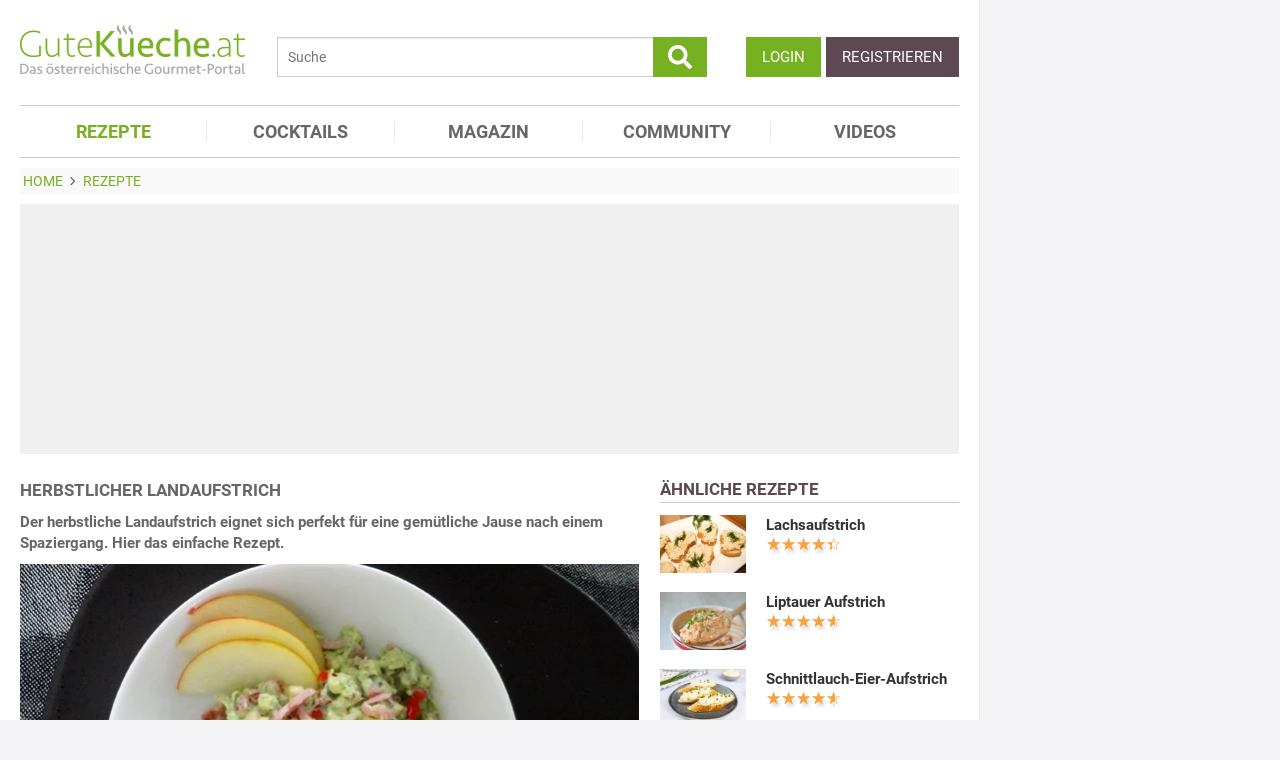

--- FILE ---
content_type: text/html; charset=utf-8
request_url: https://www.gutekueche.at/herbstlicher-landaufstrich-rezept-15480
body_size: 12057
content:
<!DOCTYPE html>
<html lang="de">
<head>
            <meta charset="utf-8" />
<meta name="viewport" content="width=device-width, initial-scale=1" />
<meta http-equiv="X-UA-Compatible" content="IE=edge,chrome=1" />
<meta name="language" content="de"/>

<title>Herbstlicher Landaufstrich-Rezept</title>
<meta property="og:site_name" content="Gutekueche.at" />
<meta property="og:locale" content="de_AT" />
<meta property="og:locale:alternate" content="de_DE" />
<meta property="og:locale:alternate" content="de_CH" />
<meta property="og:type" content="article" />
<meta property="article:author" content="GuteKueche Medien GmbH" />
<meta name="description" content="Der herbstliche Landaufstrich eignet sich perfekt für eine gemütliche Jause nach einem Spaziergang. Hier das einfache Rezept." />
<meta name="author" content="GuteKueche Medien GmbH" />
<meta name="copyright" content="GuteKueche Medien GmbH" />
<meta property="og:description" content="Der herbstliche Landaufstrich eignet sich perfekt für eine gemütliche Jause nach einem Spaziergang. Hier das einfache Rezept." />
<meta property="og:title" content="Herbstlicher Landaufstrich-Rezept" />
<meta property="og:image" content="https://www.gutekueche.at/storage/media/recipe/22202/conv/herbstlicher-landaufstrich-default.jpg" />
<meta property="og:image:alt" content="Herbstlicher Landaufstrich" />
<meta property="og:image:type" content="image/jpeg" />
<meta property="og:url" content="https://www.gutekueche.at/herbstlicher-landaufstrich-rezept-15480" />
<meta property="article:modified_time" content="2024-10-19T04:42:14.000000Z" />
<meta property="article:published_time" content="2014-10-31T17:24:24.000000Z" />
<link rel="canonical" href="https://www.gutekueche.at/herbstlicher-landaufstrich-rezept-15480" />

<link rel="shortcut icon" href="https://www.gutekueche.at/assets/img/favicon/favicon.ico" type="image/x-icon" />
<link rel="apple-touch-icon" href="https://www.gutekueche.at/assets/img/favicon/favicon-32x32.png">
<link rel="apple-touch-icon" href="https://www.gutekueche.at/assets/img/favicon/150x150.png" sizes="150x150">
<link rel="apple-touch-icon" href="https://www.gutekueche.at/assets/img/favicon/192x192.png" sizes="192x192">

<script type="application/ld+json">[{"@context":"http:\/\/schema.org","@type":"BreadcrumbList","itemListElement":[{"@type":"ListItem","position":1,"item":{"@id":"https:\/\/www.gutekueche.at","name":"Home"}},{"@type":"ListItem","position":2,"item":{"@id":"https:\/\/www.gutekueche.at\/rezepte","name":"Rezepte"}},{"@type":"ListItem","position":3,"item":{"@id":"https:\/\/www.gutekueche.at\/herbstlicher-landaufstrich-rezept-15480","name":"Herbstlicher Landaufstrich"}}]},{"@context":"http:\/\/schema.org","@type":"Recipe","name":"Herbstlicher Landaufstrich","url":"https:\/\/www.gutekueche.at\/herbstlicher-landaufstrich-rezept-15480","mainEntityOfPage":"https:\/\/www.gutekueche.at\/herbstlicher-landaufstrich-rezept-15480","description":"Der herbstliche Landaufstrich eignet sich perfekt für eine gemütliche Jause nach einem Spaziergang. Hier das einfache Rezept.","image":["https:\/\/www.gutekueche.at\/storage\/media\/recipe\/22202\/conv\/herbstlicher-landaufstrich-default.jpg"],"author":{"@type":"Organization","name":"Gutekueche.at"},"publisher":{"@type":"Organization","name":"Gutekueche.at","logo":[{"@type":"ImageObject","url":"https:\/\/www.gutekueche.atassets\/img\/logos\/600x60_logo.png","width":"600","height":"60"},{"@type":"ImageObject","url":"https:\/\/www.gutekueche.atassets\/img\/logos\/600x600_logo.png","width":"600","height":"600"}]},"aggregateRating":{"@type":"AggregateRating","ratingValue":4.05,"reviewCount":43,"worstRating":1,"bestRating":5},"datePublished":"2014-10-31","keywords":"Herbstlicher Landaufstrich, Aufstrich Rezepte","prepTime":"PT10M","totalTime":"PT10M","recipeYield":4,"recipeCategory":"Aufstrich Rezepte","recipeIngredient":["1 Stk Apfel","3 EL Joghurt","1 EL Kren (gerieben)","50 g Paprika","1 Prise Pfeffer","1 Prise Salz","80 g Schinken","250 g Topfen"],"recipeCuisine":"Österreichische Rezepte","recipeInstructions":["1. Vorab den Paprika und Apfel waschen, entkernen und klein schneiden. Beides anschließend in einer Schüssel mit dem Topfen und Joghurt vermengen. Den Schinken in feine Streifen schneiden und ebenso unterheben. Den Aufstrich noch mit Salz, Pfeffer und Kren pikant würzen."],"nutrition":{"@type":"NutritionInformation","calories":92}}]</script>

<link rel="stylesheet" href="https://www.gutekueche.at/mix/css/app/app.css?id=544d8447d9c937ce963a235395fba2c9">

<script>
        window.APP = {
        onAppReady: function(cb) {document.addEventListener("appReady", cb)},
        onUserSession: function(cb) {document.addEventListener("userSession", cb)},
        docW: window.innerWidth || document.documentElement.clientWidth || document.body.clientWidth,
        isMobile: this.docW < 1024,
        pageViewActions: [],
        isProdEnv: true
    };
    APP.isMobile = APP.docW < 1024;
</script>


        <script>
    const AppAd = {
        consentArray: [],
        init: function(accountId, baseUrl, baseEndpoint) {
                        this.accountId = accountId;
            this.baseUrl = baseUrl;
            this.baseEndpoint = baseEndpoint;
        },
        addConsens: function(id, cb) {
            this.consentArray.push({id: id, cb: cb})
        },
        run: function(consents, vendorConsents) {
                        for(let i in this.consentArray) {
                let item = this.consentArray[i],
                    id = item.id;
                if((!isNaN(id) && consents[id]) || (isNaN(id) && vendorConsents.grants[id] && vendorConsents.grants[id].vendorGrant)) {
                                        item.cb();
                }
            }
        },
        addLink: function(href, id, cb, attr) {
            attr = attr || {};
            attr.href = href;
            this.addEl("link", id, cb, attr, href)
        },
        addScript: function(src, id, cb, attr) {
            attr = attr || {};
            attr.src = src;
            attr.async = 1;
            this.addEl("script", id, cb, attr, src)
        },
        addEl(type, id, cb, attr, url) {
            if(!id) {
                id = 'app_ad_' + type + '_'+ url.replace(/\W/g, '_');
            }

            if (!document.getElementById(id)) {
                let e = document.createElement(type);
                attr.id = id;

                for(let i in attr) {
                    e[i] = attr[i];
                }
                cb && e.addEventListener('load', cb);
                document.head.appendChild(e);
            }
        }
    }
</script>

<script>
        
        AppAd.channel = "rezepte";

        
        window.googletag = window.googletag || {cmd: []};

        
        var sas = sas || {};
        sas.cmd = sas.cmd || [];
        sas.cmd.push( function () {
            sas.setup({
                networkid : 1003 ,
                domain : "https://styria.smartadserver.com" , 
                async : true ,
                renderMode : 2
            });
        });
        AppAd.copeTarget = "type=rezept;id=15480;recipeTypes=Aufstrich,Billig &amp; Preiswert,Brunch,Einfach,Gesund,Herbst,kalte Speisen,Österreich,schnell,leichte Rezepte,Anfänger Rezepte,Topfen;recipeIngredient=Topfen,Joghurt,Schinken,Paprika,Kren,Apfel,Pfeffer,Salz;";

        
        AppAd.stroerSlots = APP.isMobile ? ["topmobile","topmobile2","topmobile3"] : ["sky","banner","rectangle","pubperform","posterad","rectangle3","rectangle2"];

        
        AppAd.init(375, "https://cp.gutekueche.at", "https://cdn.privacy-mgmt.com");
    </script>

    <script>"use strict";function _typeof(t){return(_typeof="function"==typeof Symbol&&"symbol"==typeof Symbol.iterator?function(t){return typeof t}:function(t){return t&&"function"==typeof Symbol&&t.constructor===Symbol&&t!==Symbol.prototype?"symbol":typeof t})(t)}!function(){var t=function(){var t,e,o=[],n=window,r=n;for(;r;){try{if(r.frames.__tcfapiLocator){t=r;break}}catch(t){}if(r===n.top)break;r=r.parent}t||(!function t(){var e=n.document,o=!!n.frames.__tcfapiLocator;if(!o)if(e.body){var r=e.createElement("iframe");r.style.cssText="display:none",r.name="__tcfapiLocator",e.body.appendChild(r)}else setTimeout(t,5);return!o}(),n.__tcfapi=function(){for(var t=arguments.length,n=new Array(t),r=0;r<t;r++)n[r]=arguments[r];if(!n.length)return o;"setGdprApplies"===n[0]?n.length>3&&2===parseInt(n[1],10)&&"boolean"==typeof n[3]&&(e=n[3],"function"==typeof n[2]&&n[2]("set",!0)):"ping"===n[0]?"function"==typeof n[2]&&n[2]({gdprApplies:e,cmpLoaded:!1,cmpStatus:"stub"}):o.push(n)},n.addEventListener("message",(function(t){var e="string"==typeof t.data,o={};if(e)try{o=JSON.parse(t.data)}catch(t){}else o=t.data;var n="object"===_typeof(o)&&null!==o?o.__tcfapiCall:null;n&&window.__tcfapi(n.command,n.version,(function(o,r){var a={__tcfapiReturn:{returnValue:o,success:r,callId:n.callId}};t&&t.source&&t.source.postMessage&&t.source.postMessage(e?JSON.stringify(a):a,"*")}),n.parameter)}),!1))};"undefined"!=typeof module?module.exports=t:t()}();</script>
    <script data-description="sourcepoint configuration">
        window._sp_queue = [];
        window._sp_ = {
            config: {
                accountId: AppAd.accountId,
                baseEndpoint: AppAd.baseEndpoint,
                isSPA: true,
                gdpr: { },
                targetingParams: {
                    acps: 'false'
                }
            }
        }
    </script>

    <script src="https://cdn.privacy-mgmt.com/unified/wrapperMessagingWithoutDetection.js"></script>

    <script data-description="contentpass integration">
        const sourcePointInit = function () {
            var cpBaseUrl = AppAd.baseUrl,
                cpController = cpBaseUrl + "/now.js",
                cpPropertyId = "8e28fd46";

            !(function (C, o, n, t, P, a, s) {
                C["CPObject"] = n;
                C[n] ||
                (C[n] = function () {
                    (C[n].q = C[n].q || []).push(arguments);
                });
                C[n].l = +new Date();
                a = o.createElement(t);
                s = o.getElementsByTagName(t)[0];
                a.src = P;
                s.parentNode.insertBefore(a, s);
            })(window, document, "cp", "script", cpController);

            
            cp("create", cpPropertyId, {
                baseUrl: cpBaseUrl,
            });

            
            cp("render");
        };
        AppAd.addScript("/geoip/ad-config.js", null, sourcePointInit);

        __tcfapi('addEventListener', 2, function (tcData, success) {
            if (!tcData || !success) {
                return;
            }
            
            if (tcData.eventStatus !== 'useractioncomplete' && tcData.eventStatus !== 'tcloaded') {
                return;
            }
            
            if (!tcData.vendor || !tcData.vendor.consents) {
                return;
            }

            
            window.__tcfapi('getCustomVendorConsents', 2, function(vendorConsents) {
                AppAd.run(tcData.vendor.consents, vendorConsents);
            });

            if (tcData.listenerId) {
                __tcfapi('removeEventListener', 2, function () {}, tcData.listenerId);
            }
        });
    </script>

</head>
<body id="route-recipe-detail">
    
    
    <div class="container">
        <div class="n-print" id="gkf-adslot-skyscraper">
                                <div class="gkf-adtype-cope22375  ">
                                    <div id='ad_cope22375'>
            <div id="sas_22375"></div>
        <script>
             if(APP.docW >= 1281) {             sas.cmd.push(function() {
                console.log("AppAd: Start rendering ad cope22375")
                sas.render("22375");
            });
                 }         </script>
    </div>




                            </div>
                                <div class="gkf-adtype-sky  ">
                                    <div id='ad_sky'>
            <div id="stroeer_sky" class="stroeer"></div>
    </div>




                            </div>
            </div>

    </div>

    <div id="container" class="container" data-section="" data-trackview="RZT,15480">
                                    <header id="header">
                    <div id="header1">
        <a id="mobile_menu_main"><i class="icon-menu"></i></a>
    <a id="mobile_menu_user"><i class="icon-users"></i></a>
    <a id="mobile_menu_close" class="hidden"><i class="icon-cancel-circle"></i></a>

    <div id="logo">
        <a href="/"></a>
    </div>

    <form id="search" action="/suche" method="get">
        <button type="submit">
            <svg fill="currentColor" xmlns="http://www.w3.org/2000/svg" viewBox="0 0 512 512"><!-- Font Awesome Free 5.15.4 by @fontawesome - https://fontawesome.com License - https://fontawesome.com/license/free (Icons: CC BY 4.0, Fonts: SIL OFL 1.1, Code: MIT License) --><path d="M505 442.7L405.3 343c-4.5-4.5-10.6-7-17-7H372c27.6-35.3 44-79.7 44-128C416 93.1 322.9 0 208 0S0 93.1 0 208s93.1 208 208 208c48.3 0 92.7-16.4 128-44v16.3c0 6.4 2.5 12.5 7 17l99.7 99.7c9.4 9.4 24.6 9.4 33.9 0l28.3-28.3c9.4-9.4 9.4-24.6.1-34zM208 336c-70.7 0-128-57.2-128-128 0-70.7 57.2-128 128-128 70.7 0 128 57.2 128 128 0 70.7-57.2 128-128 128z"/></svg>
        </button>
        <input type="search" name="s" placeholder="Suche" maxlength="75" />
    </form>

    <div id="desktop-usermenu-cont">&nbsp;</div>
</div>

<div id="navi_con">
    <nav class="hidden-s">
        <ul>
                                    
                            <li  class="active-f">
                    <a href="/rezepte"><i class="icon-recipes"></i> REZEPTE</a>

                                            <ul class="subnav">
                                                            <li >
                                    <a href="/rezepte">Rezeptsuche</a>
                                </li>
                                                            <li >
                                    <a href="/rezeptkategorien">Rezeptkategorien</a>
                                </li>
                                                            <li >
                                    <a href="/wochenrezepte">Wochenrezepte</a>
                                </li>
                                                            <li >
                                    <a href="/rezepte-charts">Rezepte Charts</a>
                                </li>
                                                            <li >
                                    <a href="/kochwissen">Kochwissen</a>
                                </li>
                                                            <li >
                                    <a href="/user/rezept/eintragen/rezept">Rezept eintragen</a>
                                </li>
                                                            <li >
                                    <a href="/kochschule">Kochschule</a>
                                </li>
                                                            <li >
                                    <a href="/besterezepte">TOP Rezepte</a>
                                </li>
                                                            <li >
                                    <a href="/rezept-des-tages">Rezept des Tages</a>
                                </li>
                                                            <li >
                                    <a href="/dampfgaren">Dampfgaren</a>
                                </li>
                                                            <li >
                                    <a href="/resteverwertung">Resteverwertung</a>
                                </li>
                                                            <li >
                                    <a href="/videos">Rezepte mit Video</a>
                                </li>
                                                    </ul>
                                    </li>
                            <li >
                    <a href="/cocktails"><i class="icon-glass2"></i> COCKTAILS</a>

                                    </li>
                            <li >
                    <a href="/magazin"><i class="icon-book"></i> MAGAZIN</a>

                                    </li>
                            <li >
                    <a href="/community"><i class="icon-edit"></i> COMMUNITY</a>

                                    </li>
                            <li >
                    <a href="/videos"><i class="icon-video"></i> VIDEOS</a>

                                    </li>
                    </ul>
    </nav>
    <div id="navi_overlay_d" class="navi_overlay"></div>
    <div id="navi_overlay_m" class="navi_overlay"></div>
</div>


                </header>
            
                            <div id="middle">
                                                <div id="breadcrumb">
                                    <span>
                                        <a href="/"><span>Home</span></a>
                </span>
                                                <span>
                    <i class="icon-arrow-r"></i>                    <a href="/rezepte"><span>Rezepte</span></a>
                </span>
                                            </div>
                    
                    <div class="n-print" id="gkf-adslot-header">
                                <div class="gkf-adtype-cope22374  ">
                                    <div id='ad_cope22374'>
            <div id="sas_22374"></div>
        <script>
             if(APP.docW >= 1024) {             sas.cmd.push(function() {
                console.log("AppAd: Start rendering ad cope22374")
                sas.render("22374");
            });
                 }         </script>
    </div>




                            </div>
                                <div class="gkf-adtype-cope23170  ">
                                    <div id='ad_cope23170'>
            <div id="sas_23170"></div>
        <script>
             if(APP.docW >= 1024) {             sas.cmd.push(function() {
                console.log("AppAd: Start rendering ad cope23170")
                sas.render("23170");
            });
                 }         </script>
    </div>




                            </div>
                                <div class="gkf-adtype-cope23366  ">
                                    <div id='ad_cope23366'>
            <div id="sas_23366"></div>
        <script>
             if(APP.docW <= 1023) {             sas.cmd.push(function() {
                console.log("AppAd: Start rendering ad cope23366")
                sas.render("23366");
            });
                 }         </script>
    </div>




                            </div>
                                <div class="gkf-adtype-topmobile  ">
                                    <div id='ad_topmobile'>
            <div id="stroeer_topmobile" class="stroeer"></div>
    </div>




                            </div>
                                <div class="gkf-adtype-banner  ">
                                    <div id='ad_banner'>
            <div id="stroeer_banner" class="stroeer"></div>
    </div>




                            </div>
            </div>


                        <div class="grid">
        <main class="col col-2-3" id="main">
                <article data-article="RZT/15480" id="recipe">
        <h1>Herbstlicher Landaufstrich</h1>
<div class="teaser-detail sec">
    <p>Der herbstliche Landaufstrich eignet sich perfekt für eine gemütliche Jause nach einem Spaziergang. Hier das einfache Rezept.</p>
</div>

        <header>
            
        <picture class="img mbotttom10">
    <source type="image/webp" srcset="https://www.gutekueche.at/storage/media/recipe/22202/resp/herbstlicher-landaufstrich___webp_620_413.webp 620w, https://www.gutekueche.at/storage/media/recipe/22202/resp/herbstlicher-landaufstrich___webp_518_345.webp 518w, https://www.gutekueche.at/storage/media/recipe/22202/resp/herbstlicher-landaufstrich___webp_433_288.webp 433w, https://www.gutekueche.at/storage/media/recipe/22202/resp/herbstlicher-landaufstrich___webp_363_241.webp 363w, https://www.gutekueche.at/storage/media/recipe/22202/resp/herbstlicher-landaufstrich___webp_303_201.webp 303w" />
    <source type="image/jpeg" srcset="https://www.gutekueche.at/storage/media/recipe/22202/resp/herbstlicher-landaufstrich___default_620_413.jpg 620w, https://www.gutekueche.at/storage/media/recipe/22202/resp/herbstlicher-landaufstrich___default_518_345.jpg 518w, https://www.gutekueche.at/storage/media/recipe/22202/resp/herbstlicher-landaufstrich___default_433_288.jpg 433w, https://www.gutekueche.at/storage/media/recipe/22202/resp/herbstlicher-landaufstrich___default_363_241.jpg 363w, https://www.gutekueche.at/storage/media/recipe/22202/resp/herbstlicher-landaufstrich___default_303_201.jpg 303w, https://www.gutekueche.at/storage/media/recipe/22202/resp/herbstlicher-landaufstrich___default_254_169.jpg 254w" />
    <img
        src="https://www.gutekueche.at/storage/media/recipe/22202/conv/herbstlicher-landaufstrich-default.jpg"
        width="620"
        height="413"
        alt="Herbstlicher Landaufstrich"
        loading="lazy"
    />
</picture>
<span class="foto-copyright">Foto lisas</span>

    
<div class="grid recipe-actionbar">
    <div class="col col-half">
        <div class="border-b">
            
<span class="cursor-pointer" data-popup="/plugins/star-rating/modal?id=15480&cd=RZT" id="updateStarRating">
    <div class="starrating tooltip starrating-big" title="4.05 von 5 Punkten">
        <div class="val" style="width: 81%"></div>
    </div>

            <br>
        <small>
            Bewertung: Ø
            <span class="rateit_value">4,1</span>
            (<span class="rateit_count">43</span> Stimmen)
        </small>
    </span>

        </div>
    </div>
    <div class="col col-half recipe-actions">
                <a class="btn tooltip" data-popup="/modules/recipe/recipe-kcal/modal?id=15480&cd=RZT" data-gatrack='["rezept_detail_kalorien_berechnen"]' title="Kalorien berechnen">
            <i class="icon-kcalPortion2"></i>
        </a>

        <a class="btn tooltip" data-popup="/plugins/share-mail/share-mail/modal?id=15480&cd=RZT" title="Rezept per Mail versenden"><i class="icon-mail"></i></a>


                    <a class="btn tooltip pinterest-fix" target="_blank" href="//de.pinterest.com/pin/create/button/?url=https%3A%2F%2Fwww.gutekueche.at%2Fherbstlicher-landaufstrich-rezept-15480&media=https%3A%2F%2Fwww.gutekueche.at%2Fstorage%2Fmedia%2Frecipe%2F22202%2Fherbstlicher-landaufstrich.png&description="><i class="icon-pintarest"></i></a>
                <a class="btn tooltip" data-userpopup="/user/user-bookmark/RZT/modal/add?content_id=15480" data-gatrack='["rezept_detail_kochbuch_hinzufuegen"]' title="Rezept in meinem Kochbuch speichern"><i class="icon-save"></i></a>
        <a class="btn tooltip print-it" title="Rezept drucken"><i class="icon-print"></i></a>
    </div>
</div>

            <div class="n-print" id="gkf-adslot-recipe-above-ingredients">
            </div>


            
<div class="sec recipe-ingredients">
            <h2>
            <i class="icon-box"></i> Zutaten
                            für <span class="portions">4</span>
                <span class="portions-unit" data-portions-singular="Portion" data-portions-plural="Portionen">
    Portionen
</span>
                    </h2>
    
    
    <div class="ingredients-table">
        <table class="striped">
            
                
                <tr>
                    <td class="text-right" data-amount="250">250</td>
                    <th>g</th>
                    <th>
                                                    <a href="/topfen-artikel-1549">Topfen</a>
                                            </th>
                </tr>
            
                
                <tr>
                    <td class="text-right" data-amount="3">3</td>
                    <th>EL</th>
                    <th>
                                                    <a href="/joghurt-artikel-1559">Joghurt</a>
                                            </th>
                </tr>
            
                
                <tr>
                    <td class="text-right" data-amount="80">80</td>
                    <th>g</th>
                    <th>
                                                    Schinken
                                            </th>
                </tr>
            
                
                <tr>
                    <td class="text-right" data-amount="50">50</td>
                    <th>g</th>
                    <th>
                                                    <a href="/paprika-artikel-1197">Paprika</a>
                                            </th>
                </tr>
            
                
                <tr>
                    <td class="text-right" data-amount="1">1</td>
                    <th>EL</th>
                    <th>
                                                    <a href="/kren-meerrettich-artikel-1224">Kren (gerieben)</a>
                                            </th>
                </tr>
            
                
                <tr>
                    <td class="text-right" data-amount="1">1</td>
                    <th>Stk</th>
                    <th>
                                                    <a href="/apfel-artikel-1117">Apfel</a>
                                            </th>
                </tr>
            
                
                <tr>
                    <td class="text-right" data-amount="1">1</td>
                    <th>Prise</th>
                    <th>
                                                    <a href="/pfeffer-artikel-1236">Pfeffer</a>
                                            </th>
                </tr>
            
                
                <tr>
                    <td class="text-right" data-amount="1">1</td>
                    <th>Prise</th>
                    <th>
                                                    <a href="/salz-artikel-1241">Salz</a>
                                            </th>
                </tr>
                    </table>
    </div>

        <div class="sec">
        
        <div class="text-center">
            <form class="grid">
                <div class="col col-s-2-2 col-1-3">
                        <span class="portions-group w100p">
                            <input type="number" id="portions" data-portions="4" value="4">
                            <button type="submit" class="btn btn-primary mtop-m1">
                                <span class="portions-unit" data-portions-singular="Portion" data-portions-plural="Portionen">
    Portionen
</span>
                            </button>
                        </span>
                </div>
                <div class="col col-s-2-2 col-1-3">
                                <a class="btn btn-primary tooltip add_einkaufsliste w100p"
               data-einkaufsliste="15480"
               title="Zutaten zu einer Einkaufsliste hinzufügen">
                Einkaufsliste <i class="icon-list right mleft10"></i>
            </a>
        
                </div>
                                    <div class="col col-s-2-2 col-1-3">
                        <a class="btn btn-primary w100p" data-popup="/modules/recipe/cooking-view/modal/15480" title="Kochansicht starten" data-gatrack='["rezept_detail_kochansicht_starten"]' >
                            Kochansicht <i class="icon-recipes right mleft10"></i>
                        </a>
                    </div>
                
                                    <div class="col col-s-2-2 hidden-desktop">
                        <a class="btn btn-primary w100p" href="https://einkaufsliste.hoermann-medien.at/recipe/15480" target="_blank" title="Kochansicht starten" data-gatrack='["rezept_detail_kochansicht_starten"]' >
                            Meine Einkaufslisten APP

                            <span class="right mleft0" style="margin-bottom: -5px;">
                                <svg xmlns="http://www.w3.org/2000/svg" fill="none" viewBox="0 0 24 24" stroke-width="1.5" stroke="currentColor" style="width: 1.25em;">
                                    <path stroke-linecap="round" stroke-linejoin="round" d="M2.25 3h1.386c.51 0 .955.343 1.087.835l.383 1.437M7.5 14.25a3 3 0 0 0-3 3h15.75m-12.75-3h11.218c1.121-2.3 2.1-4.684 2.924-7.138a60.114 60.114 0 0 0-16.536-1.84M7.5 14.25 5.106 5.272M6 20.25a.75.75 0 1 1-1.5 0 .75.75 0 0 1 1.5 0Zm12.75 0a.75.75 0 1 1-1.5 0 .75.75 0 0 1 1.5 0Z" />
                                </svg>
                            </span>
                        </a>
                    </div>
                            </form>
        </div>
    </div>
</div>
            <div class="n-print sec">
    <h2><i class="icon-list"></i> Kategorien</h2>

    <div class="recipe-categories">
        <a href="/aufstrich-rezepte" class="btn btn-outline">Aufstrich Rezepte</a>

                                                        <a href="/billige-rezepte" class="btn btn-outline">Billige & Preiswerte Rezepte</a>
                                                                <a href="/brunch-rezepte" class="btn btn-outline">Brunch Rezepte</a>
                                                                <a href="/einfache-rezepte" class="btn btn-outline">Einfache Rezepte</a>
                                                                <a href="/gesunde-rezepte" class="btn btn-outline">Gesunde Rezepte</a>
                <span class="all_cats hidden-s">                                                <a href="/herbst-rezepte" class="btn btn-outline">Herbst Rezepte</a>
                                                                <a href="/kalte-rezepte" class="btn btn-outline">Kalte Speisen</a>
                                                                <a href="/oesterreichische-rezepte" class="btn btn-outline">Österreichische Rezepte</a>
                                                                <a href="/schnelle-rezepte" class="btn btn-outline">Schnelle Rezepte</a>
                                                                <a href="/leichte-rezepte" class="btn btn-outline">Leichte Rezepte</a>
                                                                <a href="/anfaenger-rezepte" class="btn btn-outline">Anfänger Rezepte</a>
                                                                <a href="/topfen-rezepte" class="btn btn-outline">Topfen Rezepte</a>
                                    
                    </span>
            <span class="hidden visible-mobile">
                <br>
                <a class="n-print all_cats" data-toggle=".all_cats">mehr Kategorien</a>
            </span>
            </div>
</div>
                            <h2 class="sec"><i class="icon-clock"></i> Zeit</h2>
    <p class="recipe-times">
        <span>10 min. Gesamtzeit</span>
        <span>10 min. Zubereitungszeit</span>
            </p>
        </header>

        <div class="n-print" id="gkf-adslot-recipe-content-top">
                                <div class="gkf-adtype-cope23167  ">
                                    <div id='ad_cope23167'>
            <div id="sas_23167"></div>
        <script>
             if(APP.docW >= 1024) {             sas.cmd.push(function() {
                console.log("AppAd: Start rendering ad cope23167")
                sas.render("23167");
            });
                 }         </script>
    </div>




                            </div>
                                <div class="gkf-adtype-cope23362  ">
                                    <div id='ad_cope23362'>
            <div id="sas_23362"></div>
        <script>
             if(APP.docW <= 1023) {             sas.cmd.push(function() {
                console.log("AppAd: Start rendering ad cope23362")
                sas.render("23362");
            });
                 }         </script>
    </div>




                            </div>
                                <div class="gkf-adtype-posterad  ">
                                    <div id='ad_posterad'>
            <div id="stroeer_posterad" class="stroeer"></div>
    </div>




                            </div>
                                <div class="gkf-adtype-topmobile2  ">
                                    <div id='ad_topmobile2'>
            <div id="stroeer_topmobile2" class="stroeer"></div>
    </div>




                            </div>
            </div>


<section class="sec rezept-preperation">
    <h2><i class="icon-food"></i> Zubereitung</h2>
    <ol>
<li>Vorab den Paprika und Apfel waschen, entkernen und klein schneiden. Beides anschließend in einer Schüssel mit dem Topfen und Joghurt vermengen. Den Schinken in feine Streifen schneiden und ebenso unterheben. Den Aufstrich noch mit Salz, Pfeffer und Kren pikant würzen. </li>
</ol>
</section>

    <div class="n-print" id="gkf-adslot-recipe-content-bottom">
                                <div class="gkf-adtype-cope99048  ">
                                    <div id='ad_cope99048'>
            <div id="sas_99048"></div>
        <script>
             if(APP.docW >= 1024) {             sas.cmd.push(function() {
                console.log("AppAd: Start rendering ad cope99048")
                sas.render("99048");
            });
                 }         </script>
    </div>




                            </div>
                                <div class="gkf-adtype-cope23367  ">
                                    <div id='ad_cope23367'>
            <div id="sas_23367"></div>
        <script>
             if(APP.docW <= 1023) {             sas.cmd.push(function() {
                console.log("AppAd: Start rendering ad cope23367")
                sas.render("23367");
            });
                 }         </script>
    </div>




                            </div>
                                <div class="gkf-adtype-rectangle3  ">
                                    <div id='ad_rectangle3'>
            <div id="stroeer_rectangle3" class="stroeer"></div>
    </div>




                            </div>
                                <div class="gkf-adtype-topmobile3  ">
                                    <div id='ad_topmobile3'>
            <div id="stroeer_topmobile3" class="stroeer"></div>
    </div>




                            </div>
            </div>



    <section class="sec">
        <h2><i class="icon-location"></i>Tipps zum Rezept</h2>

        <p>Perfekt zu Bauernbrot!</p>
    </section>

<section class="sec">
    <h2><i class="icon-kcalPortion2"></i> Nährwert pro Portion</h2>

    <div class="text-center">
        <div class="nutri-block">
            <header>kcal</header>
            <div>92</div>
        </div>
        <div class="nutri-block">
            <header>Fett</header>
            <div>0,97 g</div>
        </div>
        <div class="nutri-block">
            <header>Eiweiß</header>
            <div>12,41 g</div>
        </div>
        <div class="nutri-block">
            <header>Kohlenhydrate</header>
            <div>8,02 g</div>
        </div>
    </div>

    <a class="btn btn-outline mtop20 n-print" data-popup="/modules/recipe/recipe-kcal/modal?id=15480&cd=RZT" data-gatrack='["rezept_detail_kalorien_berechnen"]'>Detaillierte Nährwertinfos</a>
</section>

    </article>

                <div class="n-print"><section class="sec">
                                    <h2>ÄHNLICHE REZEPTE</h2>
                    
                        <div class="grid">
                                <div class="col col-1-3 col-s-1-2 col-xs-2-2">
                <div class="linkarea plugin-griditem griditem-teasered-bottom  ">
    <div class="box-img">
        <picture>
    <source type="image/webp" srcset="https://www.gutekueche.at/storage/media/recipe/61446/resp/avocadoaufstrich___webp_640_423.webp 640w, https://www.gutekueche.at/storage/media/recipe/61446/resp/avocadoaufstrich___webp_535_353.webp 535w, https://www.gutekueche.at/storage/media/recipe/61446/resp/avocadoaufstrich___webp_447_295.webp 447w, https://www.gutekueche.at/storage/media/recipe/61446/resp/avocadoaufstrich___webp_374_247.webp 374w" />
    <source type="image/jpeg" srcset="https://www.gutekueche.at/storage/media/recipe/61446/resp/avocadoaufstrich___default_640_423.jpg 640w, https://www.gutekueche.at/storage/media/recipe/61446/resp/avocadoaufstrich___default_535_353.jpg 535w, https://www.gutekueche.at/storage/media/recipe/61446/resp/avocadoaufstrich___default_448_296.jpg 448w, https://www.gutekueche.at/storage/media/recipe/61446/resp/avocadoaufstrich___default_374_247.jpg 374w, https://www.gutekueche.at/storage/media/recipe/61446/resp/avocadoaufstrich___default_313_206.jpg 313w" />
    <img
        src="https://www.gutekueche.at/storage/media/recipe/61446/conv/avocadoaufstrich-default.jpg"
        width="640"
        height="423"
        alt="Avocadoaufstrich"
        loading="lazy"
    />
</picture>



    </div>
    <h3 class="box-title"><a  href="/avocadoaufstrich-rezept-8161">AVOCADOAUFSTRICH</a></h3>
    <p class="box-teaser">Der Avocadoaufstrich schmeckt köstlich auf Vollkornbrot. Dieses Rezept lässt sich gut vorbereiten.</p>
</div>

            </div>
                                <div class="col col-1-3 col-s-1-2 col-xs-2-2">
                <div class="linkarea plugin-griditem griditem-teasered-bottom  ">
    <div class="box-img">
        <picture>
    <source type="image/webp" srcset="https://www.gutekueche.at/storage/media/recipe/130736/resp/liptauer___webp_780_520.webp 780w, https://www.gutekueche.at/storage/media/recipe/130736/resp/liptauer___webp_652_435.webp 652w, https://www.gutekueche.at/storage/media/recipe/130736/resp/liptauer___webp_546_364.webp 546w, https://www.gutekueche.at/storage/media/recipe/130736/resp/liptauer___webp_456_304.webp 456w, https://www.gutekueche.at/storage/media/recipe/130736/resp/liptauer___webp_382_255.webp 382w, https://www.gutekueche.at/storage/media/recipe/130736/resp/liptauer___webp_319_213.webp 319w" />
    <source type="image/jpeg" srcset="https://www.gutekueche.at/storage/media/recipe/130736/resp/liptauer___default_780_520.jpg 780w, https://www.gutekueche.at/storage/media/recipe/130736/resp/liptauer___default_652_435.jpg 652w, https://www.gutekueche.at/storage/media/recipe/130736/resp/liptauer___default_546_364.jpg 546w, https://www.gutekueche.at/storage/media/recipe/130736/resp/liptauer___default_456_304.jpg 456w, https://www.gutekueche.at/storage/media/recipe/130736/resp/liptauer___default_382_255.jpg 382w, https://www.gutekueche.at/storage/media/recipe/130736/resp/liptauer___default_319_213.jpg 319w, https://www.gutekueche.at/storage/media/recipe/130736/resp/liptauer___default_267_178.jpg 267w" />
    <img
        src="https://www.gutekueche.at/storage/media/recipe/130736/conv/liptauer-default.jpg"
        width="780"
        height="520"
        alt="Liptauer"
        loading="lazy"
    />
</picture>



    </div>
    <h3 class="box-title"><a  href="/liptauer-rezept-7026">LIPTAUER</a></h3>
    <p class="box-teaser">Dieses Rezept stammt aus der böhmischen Küche. Heute ist der Liptauer ein typischer österreichischer Aufstrich.</p>
</div>

            </div>
                                <div class="col col-1-3 col-s-1-2 col-xs-2-2">
                <div class="linkarea plugin-griditem griditem-teasered-bottom  ">
    <div class="box-img">
        <picture>
    <source type="image/webp" srcset="https://www.gutekueche.at/storage/media/recipe/111948/resp/eiaufstrich___webp_780_520.webp 780w, https://www.gutekueche.at/storage/media/recipe/111948/resp/eiaufstrich___webp_652_434.webp 652w, https://www.gutekueche.at/storage/media/recipe/111948/resp/eiaufstrich___webp_546_364.webp 546w, https://www.gutekueche.at/storage/media/recipe/111948/resp/eiaufstrich___webp_456_304.webp 456w, https://www.gutekueche.at/storage/media/recipe/111948/resp/eiaufstrich___webp_382_254.webp 382w, https://www.gutekueche.at/storage/media/recipe/111948/resp/eiaufstrich___webp_319_212.webp 319w, https://www.gutekueche.at/storage/media/recipe/111948/resp/eiaufstrich___webp_267_178.webp 267w, https://www.gutekueche.at/storage/media/recipe/111948/resp/eiaufstrich___webp_223_148.webp 223w" />
    <source type="image/jpeg" srcset="https://www.gutekueche.at/storage/media/recipe/111948/resp/eiaufstrich___default_780_520.jpg 780w, https://www.gutekueche.at/storage/media/recipe/111948/resp/eiaufstrich___default_652_434.jpg 652w, https://www.gutekueche.at/storage/media/recipe/111948/resp/eiaufstrich___default_546_364.jpg 546w, https://www.gutekueche.at/storage/media/recipe/111948/resp/eiaufstrich___default_456_304.jpg 456w, https://www.gutekueche.at/storage/media/recipe/111948/resp/eiaufstrich___default_382_254.jpg 382w, https://www.gutekueche.at/storage/media/recipe/111948/resp/eiaufstrich___default_319_212.jpg 319w, https://www.gutekueche.at/storage/media/recipe/111948/resp/eiaufstrich___default_267_178.jpg 267w, https://www.gutekueche.at/storage/media/recipe/111948/resp/eiaufstrich___default_223_148.jpg 223w" />
    <img
        src="https://www.gutekueche.at/storage/media/recipe/111948/conv/eiaufstrich-default.jpg"
        width="780"
        height="520"
        alt="Eiaufstrich"
        loading="lazy"
    />
</picture>



    </div>
    <h3 class="box-title"><a  href="/eiaufstrich-rezept-1598">EIAUFSTRICH</a></h3>
    <p class="box-teaser">Ein Eiaufstrich schmeckt besonders köstlich in Kombination mit frischem Brot. Mit Eier, Mayonnaise und Joghurt - herrlich!</p>
</div>

            </div>
                                <div class="col col-1-3 col-s-1-2 col-xs-2-2">
                <div class="linkarea plugin-griditem griditem-teasered-bottom  ">
    <div class="box-img">
        <picture>
    <source type="image/webp" srcset="https://www.gutekueche.at/storage/media/recipe/141326/resp/thunfischaufstrich___webp_780_520.webp 780w, https://www.gutekueche.at/storage/media/recipe/141326/resp/thunfischaufstrich___webp_652_435.webp 652w, https://www.gutekueche.at/storage/media/recipe/141326/resp/thunfischaufstrich___webp_546_364.webp 546w, https://www.gutekueche.at/storage/media/recipe/141326/resp/thunfischaufstrich___webp_456_304.webp 456w, https://www.gutekueche.at/storage/media/recipe/141326/resp/thunfischaufstrich___webp_382_255.webp 382w, https://www.gutekueche.at/storage/media/recipe/141326/resp/thunfischaufstrich___webp_319_213.webp 319w, https://www.gutekueche.at/storage/media/recipe/141326/resp/thunfischaufstrich___webp_267_178.webp 267w, https://www.gutekueche.at/storage/media/recipe/141326/resp/thunfischaufstrich___webp_223_149.webp 223w" />
    <source type="image/jpeg" srcset="https://www.gutekueche.at/storage/media/recipe/141326/resp/thunfischaufstrich___default_780_520.jpg 780w, https://www.gutekueche.at/storage/media/recipe/141326/resp/thunfischaufstrich___default_652_435.jpg 652w, https://www.gutekueche.at/storage/media/recipe/141326/resp/thunfischaufstrich___default_546_364.jpg 546w, https://www.gutekueche.at/storage/media/recipe/141326/resp/thunfischaufstrich___default_456_304.jpg 456w, https://www.gutekueche.at/storage/media/recipe/141326/resp/thunfischaufstrich___default_382_255.jpg 382w, https://www.gutekueche.at/storage/media/recipe/141326/resp/thunfischaufstrich___default_319_213.jpg 319w, https://www.gutekueche.at/storage/media/recipe/141326/resp/thunfischaufstrich___default_267_178.jpg 267w, https://www.gutekueche.at/storage/media/recipe/141326/resp/thunfischaufstrich___default_223_149.jpg 223w" />
    <img
        src="https://www.gutekueche.at/storage/media/recipe/141326/conv/thunfischaufstrich-default.jpg"
        width="780"
        height="520"
        alt="Thunfischaufstrich"
        loading="lazy"
    />
</picture>



    </div>
    <h3 class="box-title"><a  href="/thunfischaufstrich-rezept-911">THUNFISCHAUFSTRICH</a></h3>
    <p class="box-teaser">Thunfischaufstrich ist ein beliebter Klassiker unter den Aufstrichen. Dieses Rezept ist simpel und schmeckt wunderbar.</p>
</div>

            </div>
                                <div class="col col-1-3 col-s-1-2 col-xs-2-2">
                <div class="linkarea plugin-griditem griditem-teasered-bottom  ">
    <div class="box-img">
        <picture>
    <source type="image/webp" srcset="https://www.gutekueche.at/storage/media/recipe/153956/resp/erdaepfelkas___webp_780_520.webp 780w, https://www.gutekueche.at/storage/media/recipe/153956/resp/erdaepfelkas___webp_652_435.webp 652w, https://www.gutekueche.at/storage/media/recipe/153956/resp/erdaepfelkas___webp_546_364.webp 546w, https://www.gutekueche.at/storage/media/recipe/153956/resp/erdaepfelkas___webp_456_304.webp 456w" />
    <source type="image/jpeg" srcset="https://www.gutekueche.at/storage/media/recipe/153956/resp/erdaepfelkas___default_780_520.jpg 780w, https://www.gutekueche.at/storage/media/recipe/153956/resp/erdaepfelkas___default_652_435.jpg 652w, https://www.gutekueche.at/storage/media/recipe/153956/resp/erdaepfelkas___default_546_364.jpg 546w, https://www.gutekueche.at/storage/media/recipe/153956/resp/erdaepfelkas___default_456_304.jpg 456w, https://www.gutekueche.at/storage/media/recipe/153956/resp/erdaepfelkas___default_382_255.jpg 382w" />
    <img
        src="https://www.gutekueche.at/storage/media/recipe/153956/conv/erdaepfelkas-default.jpg"
        width="780"
        height="520"
        alt="Erdäpfelkas"
        loading="lazy"
    />
</picture>



    </div>
    <h3 class="box-title"><a  href="/erdaepfelkas-rezept-14988">ERDÄPFELKAS</a></h3>
    <p class="box-teaser">Es gibt viele Varianten vom Erdäpfelkas. Hier stellen wir ein sehr schmackhaftes Rezept vor.</p>
</div>

            </div>
                                <div class="col col-1-3 col-s-1-2 col-xs-2-2">
                <div class="linkarea plugin-griditem griditem-teasered-bottom  ">
    <div class="box-img">
        <picture>
    <source type="image/webp" srcset="https://www.gutekueche.at/storage/media/recipe/59417/resp/erdaepfelkaese___webp_460_307.webp 460w, https://www.gutekueche.at/storage/media/recipe/59417/resp/erdaepfelkaese___webp_384_256.webp 384w, https://www.gutekueche.at/storage/media/recipe/59417/resp/erdaepfelkaese___webp_321_214.webp 321w, https://www.gutekueche.at/storage/media/recipe/59417/resp/erdaepfelkaese___webp_269_179.webp 269w, https://www.gutekueche.at/storage/media/recipe/59417/resp/erdaepfelkaese___webp_225_150.webp 225w" />
    <source type="image/jpeg" srcset="https://www.gutekueche.at/storage/media/recipe/59417/resp/erdaepfelkaese___default_460_307.jpg 460w, https://www.gutekueche.at/storage/media/recipe/59417/resp/erdaepfelkaese___default_384_256.jpg 384w, https://www.gutekueche.at/storage/media/recipe/59417/resp/erdaepfelkaese___default_321_214.jpg 321w, https://www.gutekueche.at/storage/media/recipe/59417/resp/erdaepfelkaese___default_269_179.jpg 269w, https://www.gutekueche.at/storage/media/recipe/59417/resp/erdaepfelkaese___default_225_150.jpg 225w" />
    <img
        src="https://www.gutekueche.at/storage/media/recipe/59417/conv/erdaepfelkaese-default.jpg"
        width="460"
        height="307"
        alt="Erdäpfelkäse"
        loading="lazy"
    />
</picture>



    </div>
    <h3 class="box-title"><a  href="/erdaepfelkaese-rezept-5628">ERDÄPFELKÄSE</a></h3>
    <p class="box-teaser">Der tolle Erdäpfelkäse schmeckt sehr köstlich auf frischem Gebäck in geselliger Runde. Dieses einfache Rezept ist schnell zubereitet.</p>
</div>

            </div>
            </div>

            </section></div>
    
        <section class="comments sec" id="plugin-user-comments">
    <h2>User Kommentare</h2>

    <div class="comment_new" id="comment_n" data-comment="n"></div>

            
    </section>

        </main>

        <div class="col col-1-3 col-m-2-2" id="rightbar">
            <section class="sec">
                                    <h2>ÄHNLICHE REZEPTE</h2>
                    
                                                        <div class="grid griditem-list-teaser-sm linkarea">
        <div class="col col-1-3 col-s-1-3 col-xs-2-2">
            <picture>
    <source type="image/webp" srcset="https://www.gutekueche.at/storage/media/recipe/57397/resp/lachsaufstrich___webp_460_307.webp 460w, https://www.gutekueche.at/storage/media/recipe/57397/resp/lachsaufstrich___webp_384_256.webp 384w, https://www.gutekueche.at/storage/media/recipe/57397/resp/lachsaufstrich___webp_322_214.webp 322w, https://www.gutekueche.at/storage/media/recipe/57397/resp/lachsaufstrich___webp_269_179.webp 269w" />
    <source type="image/jpeg" srcset="https://www.gutekueche.at/storage/media/recipe/57397/resp/lachsaufstrich___default_460_307.jpg 460w, https://www.gutekueche.at/storage/media/recipe/57397/resp/lachsaufstrich___default_384_256.jpg 384w, https://www.gutekueche.at/storage/media/recipe/57397/resp/lachsaufstrich___default_321_214.jpg 321w, https://www.gutekueche.at/storage/media/recipe/57397/resp/lachsaufstrich___default_269_179.jpg 269w, https://www.gutekueche.at/storage/media/recipe/57397/resp/lachsaufstrich___default_225_150.jpg 225w" />
    <img
        src="https://www.gutekueche.at/storage/media/recipe/57397/conv/lachsaufstrich-default.jpg"
        width="460"
        height="307"
        alt="Lachsaufstrich"
        loading="lazy"
    />
</picture>



        </div>
        <div class="col col-2-3 col-s-2-3 col-xs-2-2">
            <h3><a  href="/lachs-aufstrich-rezept-2799">Lachsaufstrich</a></h3>

                            
<span >
    <div class="starrating tooltip " title="4.36 von 5 Punkten">
        <div class="val" style="width: 87%"></div>
    </div>

    </span>

                    </div>
    </div>

                                            <div class="grid griditem-list-teaser-sm linkarea">
        <div class="col col-1-3 col-s-1-3 col-xs-2-2">
            <picture>
    <source type="image/webp" srcset="https://www.gutekueche.at/storage/media/recipe/76189/resp/liptauer-aufstrick___webp_460_307.webp 460w, https://www.gutekueche.at/storage/media/recipe/76189/resp/liptauer-aufstrick___webp_384_256.webp 384w" />
    <source type="image/jpeg" srcset="https://www.gutekueche.at/storage/media/recipe/76189/resp/liptauer-aufstrick___default_460_307.jpg 460w, https://www.gutekueche.at/storage/media/recipe/76189/resp/liptauer-aufstrick___default_384_256.jpg 384w, https://www.gutekueche.at/storage/media/recipe/76189/resp/liptauer-aufstrick___default_321_214.jpg 321w" />
    <img
        src="https://www.gutekueche.at/storage/media/recipe/76189/conv/liptauer-aufstrick-default.jpg"
        width="460"
        height="307"
        alt="Liptauer Aufstrich"
        loading="lazy"
    />
</picture>



        </div>
        <div class="col col-2-3 col-s-2-3 col-xs-2-2">
            <h3><a  href="/liptauer-aufstrich-rezept-27634">Liptauer Aufstrich</a></h3>

                            
<span >
    <div class="starrating tooltip " title="4.57 von 5 Punkten">
        <div class="val" style="width: 91%"></div>
    </div>

    </span>

                    </div>
    </div>

                                            <div class="grid griditem-list-teaser-sm linkarea">
        <div class="col col-1-3 col-s-1-3 col-xs-2-2">
            <picture>
    <source type="image/webp" srcset="https://www.gutekueche.at/storage/media/recipe/144260/resp/schnittlauch-eier-aufstrich___webp_780_520.webp 780w, https://www.gutekueche.at/storage/media/recipe/144260/resp/schnittlauch-eier-aufstrich___webp_652_435.webp 652w, https://www.gutekueche.at/storage/media/recipe/144260/resp/schnittlauch-eier-aufstrich___webp_546_364.webp 546w, https://www.gutekueche.at/storage/media/recipe/144260/resp/schnittlauch-eier-aufstrich___webp_456_304.webp 456w, https://www.gutekueche.at/storage/media/recipe/144260/resp/schnittlauch-eier-aufstrich___webp_382_255.webp 382w, https://www.gutekueche.at/storage/media/recipe/144260/resp/schnittlauch-eier-aufstrich___webp_319_213.webp 319w, https://www.gutekueche.at/storage/media/recipe/144260/resp/schnittlauch-eier-aufstrich___webp_267_178.webp 267w" />
    <source type="image/jpeg" srcset="https://www.gutekueche.at/storage/media/recipe/144260/resp/schnittlauch-eier-aufstrich___default_780_520.jpg 780w, https://www.gutekueche.at/storage/media/recipe/144260/resp/schnittlauch-eier-aufstrich___default_652_435.jpg 652w, https://www.gutekueche.at/storage/media/recipe/144260/resp/schnittlauch-eier-aufstrich___default_546_364.jpg 546w, https://www.gutekueche.at/storage/media/recipe/144260/resp/schnittlauch-eier-aufstrich___default_456_304.jpg 456w, https://www.gutekueche.at/storage/media/recipe/144260/resp/schnittlauch-eier-aufstrich___default_382_255.jpg 382w, https://www.gutekueche.at/storage/media/recipe/144260/resp/schnittlauch-eier-aufstrich___default_319_213.jpg 319w, https://www.gutekueche.at/storage/media/recipe/144260/resp/schnittlauch-eier-aufstrich___default_267_178.jpg 267w, https://www.gutekueche.at/storage/media/recipe/144260/resp/schnittlauch-eier-aufstrich___default_223_149.jpg 223w" />
    <img
        src="https://www.gutekueche.at/storage/media/recipe/144260/conv/schnittlauch-eier-aufstrich-default.jpg"
        width="780"
        height="520"
        alt="Schnittlauch-Eier-Aufstrich"
        loading="lazy"
    />
</picture>



        </div>
        <div class="col col-2-3 col-s-2-3 col-xs-2-2">
            <h3><a  href="/schnittlauch-eier-aufstrich-rezept-37729">Schnittlauch-Eier-Aufstrich</a></h3>

                            
<span >
    <div class="starrating tooltip " title="4.62 von 5 Punkten">
        <div class="val" style="width: 92%"></div>
    </div>

    </span>

                    </div>
    </div>

                                            <div class="grid griditem-list-teaser-sm linkarea">
        <div class="col col-1-3 col-s-1-3 col-xs-2-2">
            <picture>
    <source type="image/webp" srcset="https://www.gutekueche.at/storage/media/recipe/121242/resp/avocado-aufstrich___webp_780_520.webp 780w, https://www.gutekueche.at/storage/media/recipe/121242/resp/avocado-aufstrich___webp_652_435.webp 652w, https://www.gutekueche.at/storage/media/recipe/121242/resp/avocado-aufstrich___webp_546_364.webp 546w, https://www.gutekueche.at/storage/media/recipe/121242/resp/avocado-aufstrich___webp_456_304.webp 456w, https://www.gutekueche.at/storage/media/recipe/121242/resp/avocado-aufstrich___webp_382_255.webp 382w, https://www.gutekueche.at/storage/media/recipe/121242/resp/avocado-aufstrich___webp_319_213.webp 319w" />
    <source type="image/jpeg" srcset="https://www.gutekueche.at/storage/media/recipe/121242/resp/avocado-aufstrich___default_780_520.jpg 780w, https://www.gutekueche.at/storage/media/recipe/121242/resp/avocado-aufstrich___default_652_435.jpg 652w, https://www.gutekueche.at/storage/media/recipe/121242/resp/avocado-aufstrich___default_546_364.jpg 546w, https://www.gutekueche.at/storage/media/recipe/121242/resp/avocado-aufstrich___default_456_304.jpg 456w, https://www.gutekueche.at/storage/media/recipe/121242/resp/avocado-aufstrich___default_382_255.jpg 382w, https://www.gutekueche.at/storage/media/recipe/121242/resp/avocado-aufstrich___default_319_213.jpg 319w, https://www.gutekueche.at/storage/media/recipe/121242/resp/avocado-aufstrich___default_267_178.jpg 267w" />
    <img
        src="https://www.gutekueche.at/storage/media/recipe/121242/conv/avocado-aufstrich-default.jpg"
        width="780"
        height="520"
        alt="Avocado-Aufstrich"
        loading="lazy"
    />
</picture>



        </div>
        <div class="col col-2-3 col-s-2-3 col-xs-2-2">
            <h3><a  href="/avocado-aufstrich-rezept-1985">Avocado-Aufstrich</a></h3>

                            
<span >
    <div class="starrating tooltip " title="4.19 von 5 Punkten">
        <div class="val" style="width: 84%"></div>
    </div>

    </span>

                    </div>
    </div>

                                            <div class="grid griditem-list-teaser-sm linkarea">
        <div class="col col-1-3 col-s-1-3 col-xs-2-2">
            <picture>
    <source type="image/webp" srcset="https://www.gutekueche.at/storage/media/recipe/73583/resp/topfenaufstrich-mit-schnittlauch___webp_460_307.webp 460w, https://www.gutekueche.at/storage/media/recipe/73583/resp/topfenaufstrich-mit-schnittlauch___webp_384_256.webp 384w" />
    <source type="image/jpeg" srcset="https://www.gutekueche.at/storage/media/recipe/73583/resp/topfenaufstrich-mit-schnittlauch___default_460_307.jpg 460w, https://www.gutekueche.at/storage/media/recipe/73583/resp/topfenaufstrich-mit-schnittlauch___default_384_256.jpg 384w, https://www.gutekueche.at/storage/media/recipe/73583/resp/topfenaufstrich-mit-schnittlauch___default_321_214.jpg 321w" />
    <img
        src="https://www.gutekueche.at/storage/media/recipe/73583/conv/topfenaufstrich-mit-schnittlauch-default.jpg"
        width="460"
        height="307"
        alt="Topfenaufstrich mit Schnittlauch"
        loading="lazy"
    />
</picture>



        </div>
        <div class="col col-2-3 col-s-2-3 col-xs-2-2">
            <h3><a  href="/topfenaufstrich-mit-schnittlauch-rezept-24480">Topfenaufstrich mit Schnittlauch</a></h3>

                            
<span >
    <div class="starrating tooltip " title="4.58 von 5 Punkten">
        <div class="val" style="width: 92%"></div>
    </div>

    </span>

                    </div>
    </div>

                                            <div class="grid griditem-list-teaser-sm linkarea">
        <div class="col col-1-3 col-s-1-3 col-xs-2-2">
            <picture>
    <source type="image/webp" srcset="https://www.gutekueche.at/storage/media/recipe/56889/resp/kuerbiskernaufstrich___webp_780_520.webp 780w, https://www.gutekueche.at/storage/media/recipe/56889/resp/kuerbiskernaufstrich___webp_652_434.webp 652w, https://www.gutekueche.at/storage/media/recipe/56889/resp/kuerbiskernaufstrich___webp_546_364.webp 546w" />
    <source type="image/jpeg" srcset="https://www.gutekueche.at/storage/media/recipe/56889/resp/kuerbiskernaufstrich___default_780_520.jpg 780w, https://www.gutekueche.at/storage/media/recipe/56889/resp/kuerbiskernaufstrich___default_652_434.jpg 652w, https://www.gutekueche.at/storage/media/recipe/56889/resp/kuerbiskernaufstrich___default_546_364.jpg 546w, https://www.gutekueche.at/storage/media/recipe/56889/resp/kuerbiskernaufstrich___default_456_304.jpg 456w, https://www.gutekueche.at/storage/media/recipe/56889/resp/kuerbiskernaufstrich___default_382_254.jpg 382w" />
    <img
        src="https://www.gutekueche.at/storage/media/recipe/56889/conv/kuerbiskernaufstrich-default.jpg"
        width="780"
        height="520"
        alt="Kürbiskernaufstrich"
        loading="lazy"
    />
</picture>



        </div>
        <div class="col col-2-3 col-s-2-3 col-xs-2-2">
            <h3><a  href="/kuerbiskernaufstrich-rezept-2190">Kürbiskernaufstrich</a></h3>

                            
<span >
    <div class="starrating tooltip " title="4.21 von 5 Punkten">
        <div class="val" style="width: 84%"></div>
    </div>

    </span>

                    </div>
    </div>

            
            </section><div class="n-print" id="gkf-adslot-sidebar">
                                <div class="gkf-adtype-cope22373  mx-3">
                                    <div id='ad_cope22373'>
            <div id="sas_22373"></div>
        <script>
             if(APP.docW >= 1024) {             sas.cmd.push(function() {
                console.log("AppAd: Start rendering ad cope22373")
                sas.render("22373");
            });
                 }         </script>
    </div>




                            </div>
                                <div class="gkf-adtype-rectangle  mx-3">
                                    <div id='ad_rectangle'>
            <div id="stroeer_rectangle" class="stroeer"></div>
    </div>




                            </div>
            </div>
<div class="n-print" id="gkf-adslot-recipe-sidebar">
                                <div class="gkf-adtype-cope23175  mx-3">
                                    <div id='ad_cope23175'>
            <div id="sas_23175"></div>
        <script>
                        sas.cmd.push(function() {
                console.log("AppAd: Start rendering ad cope23175")
                sas.render("23175");
            });
                        </script>
    </div>




                            </div>
            </div>
<section class="sec">
                                    <h2>NEUESTE FORENBEITRÄGE</h2>
                    
                                                        <div class="griditem-list-teaser-sm linkarea">
        <div class="checkbox">
            <div class="lefticon font20">
                <i class="icon-speech-bubble" ></i>
            </div>
            <div>
                <h3><a href="/forum/bauernregel-am-30-januar-st-martina-von-rom-508485" class="link">Bauernregel am 30. Januar: St. Martina von Rom</a></h3>
                am 30.01.2026 05:18 von <a href="/profil/teddypetzi">Teddypetzi</a>
            </div>
        </div>
    </div>

                                            <div class="griditem-list-teaser-sm linkarea">
        <div class="checkbox">
            <div class="lefticon font20">
                <i class="icon-speech-bubble" ></i>
            </div>
            <div>
                <h3><a href="/forum/saatgut-tausch-tag-508484" class="link">Saatgut-Tausch-Tag</a></h3>
                am 30.01.2026 05:15 von <a href="/profil/teddypetzi">Teddypetzi</a>
            </div>
        </div>
    </div>

                                            <div class="griditem-list-teaser-sm linkarea">
        <div class="checkbox">
            <div class="lefticon font20">
                <i class="icon-speech-bubble" ></i>
            </div>
            <div>
                <h3><a href="/forum/zahl-der-schonheits-ops-enorm-gestiegen-508483" class="link">Zahl der Schönheits-OPs enorm gestiegen</a></h3>
                am 30.01.2026 04:36 von <a href="/profil/littlepanda">littlePanda</a>
            </div>
        </div>
    </div>

                                            <div class="griditem-list-teaser-sm linkarea">
        <div class="checkbox">
            <div class="lefticon font20">
                <i class="icon-speech-bubble" ></i>
            </div>
            <div>
                <h3><a href="/forum/kuchen-torten-ubd-kleingeback-v-02-bis-08022-508474" class="link">Kuchen, Torten ubd Kleingebäck v. 02.. bis 08.02.2026</a></h3>
                am 30.01.2026 04:19 von <a href="/profil/pesu07">Pesu07</a>
            </div>
        </div>
    </div>

                                            <div class="griditem-list-teaser-sm linkarea">
        <div class="checkbox">
            <div class="lefticon font20">
                <i class="icon-speech-bubble" ></i>
            </div>
            <div>
                <h3><a href="/forum/tag-des-nachbarschafts-jodelns-508466" class="link">Tag des Nachbarschafts-Jodelns</a></h3>
                am 30.01.2026 01:37 von <a href="/profil/snakeeleven">snakeeleven</a>
            </div>
        </div>
    </div>

            
            </section>        </div>
    </div>

    <main>
            </main>
                </div>
                    
                    <div class="n-print" id="gkf-adslot-footer">
                                <div class="gkf-adtype-cope23481  ">
                                    <div id='ad_cope23481'>
            <div id="sas_23481"></div>
        <script>
             if(APP.docW >= 1024) {             sas.cmd.push(function() {
                console.log("AppAd: Start rendering ad cope23481")
                sas.render("23481");
            });
                 }         </script>
    </div>




                            </div>
                                <div class="gkf-adtype-cope48368  ">
                                    <div id='ad_cope48368'>
            <div id="sas_48368"></div>
        <script>
             if(APP.docW <= 1023) {             sas.cmd.push(function() {
                console.log("AppAd: Start rendering ad cope48368")
                sas.render("48368");
            });
                 }         </script>
    </div>




                            </div>
                                <div class="gkf-adtype-pubperform  ">
                                    <div id='ad_pubperform'>
            <div id="stroeer_pubperform" class="stroeer"></div>
    </div>




                            </div>
            </div>


            <footer id="footer">
                <div class="grid">
    <nav class="col col-1-4 col-s-2-2">
        <ul>
    <li><a href="/impressum">IMPRESSUM</a></li>
    <li><a href="/kontakt">KONTAKT</a></li>
    <li><a href="/sitemap">SITEMAP</a></li>
</ul>
    </nav>

    <nav class="col col-1-4 col-s-2-2">
        <ul>
    <li><a href="/agb">AGB</a></li>
    <li><a href="/datenschutz">DATENSCHUTZ</a></li>
    <li><a onclick="window._sp_.gdpr.loadPrivacyManagerModal(715307)">PRIVACY MANAGER</a></li>
</ul>
    </nav>

    <nav class="col col-1-4 col-s-2-2">
        <ul>
    <li><a href="/werbung">WERBUNG</a></li>
    <li><a href="/newsletter">NEWSLETTER</a></li>
    <li><a href="/gewinnspiel">GEWINNSPIEL</a></li>
    <li><a href="/wein">WEINE</a></li>
    <li><a href="/restaurants">RESTAURANTS</a></li>
</ul>
    </nav>

    <nav class="col col-1-4 col-s-2-2">
        <div class="social mbottom20">
    <a href="https://www.facebook.com/gutekueche" target="_blank" rel="nofollow" class="icon-facebook"></a>
    <a href="https://www.youtube.com/user/GuteKuecheAT" target="_blank" rel="nofollow" class="icon-youtube"></a>
    <a href="https://pinterest.at/gutekueche" target="_blank" rel="nofollow" class="icon-pintarest"></a>
    <a href="https://instagram.com/gutekueche.at/" target="_blank" rel="nofollow" class="icon-instagram" title="Gutekueche.at auf Instagram"></a>
<a href="https://www.tiktok.com/@gutekueche.at" target="_blank" rel="nofollow" style="margin-left: 8px; padding-top: 1px;">
<svg xmlns="http://www.w3.org/2000/svg" x="0px" y="0px" width="22" height="22" viewBox="0,0,256,256" style="fill:#000000;">
<g fill="#ffffff" fill-rule="nonzero" stroke="none" stroke-width="1" stroke-linecap="butt" stroke-linejoin="miter" stroke-miterlimit="10" stroke-dasharray="" stroke-dashoffset="0" font-family="none" font-weight="none" font-size="none" text-anchor="none" style="mix-blend-mode: normal"><g transform="scale(10.66667,10.66667)"><path d="M6,3c-1.64497,0 -3,1.35503 -3,3v12c0,1.64497 1.35503,3 3,3h12c1.64497,0 3,-1.35503 3,-3v-12c0,-1.64497 -1.35503,-3 -3,-3zM6,5h12c0.56503,0 1,0.43497 1,1v12c0,0.56503 -0.43497,1 -1,1h-12c-0.56503,0 -1,-0.43497 -1,-1v-12c0,-0.56503 0.43497,-1 1,-1zM12,7v7c0,0.56503 -0.43497,1 -1,1c-0.56503,0 -1,-0.43497 -1,-1c0,-0.56503 0.43497,-1 1,-1v-2c-1.64497,0 -3,1.35503 -3,3c0,1.64497 1.35503,3 3,3c1.64497,0 3,-1.35503 3,-3v-3.76758c0.61615,0.43892 1.25912,0.76758 2,0.76758v-2c-0.04733,0 -0.73733,-0.21906 -1.21875,-0.63867c-0.48142,-0.41961 -0.78125,-0.94634 -0.78125,-1.36133z"></path></g></g>
</svg>
</a>
    <a href="/feed" rel="nofollow" class="icon-feed"></a>

   <a href="/whatsapp-kanal">
<svg xmlns="http://www.w3.org/2000/svg" width="22" height="22" viewBox="0 0 32 32" fill="#ffffff">
  <path d="M16.002 3C9.37 3 3.998 8.37 3.998 15c0 2.43.797 4.675 2.145 6.507L5 29l7.637-1.997A12.954 12.954 0 0 0 16 27c6.63 0 12.002-5.37 12.002-12S22.63 3 16.002 3zm.11 21.5c-1.926 0-3.842-.516-5.518-1.494l-.396-.232-4.52 1.18 1.206-4.407-.26-.417A9.857 9.857 0 0 1 6.152 15c0-5.457 4.447-9.9 9.93-9.9 5.475 0 9.93 4.443 9.93 9.9 0 5.456-4.455 9.9-9.93 9.9zm5.434-7.297c-.299-.15-1.771-.875-2.045-.974-.274-.099-.475-.15-.674.15s-.774.973-.95 1.172c-.174.199-.348.224-.647.075-.298-.15-1.26-.464-2.396-1.478-.886-.787-1.484-1.76-1.658-2.059-.173-.3-.018-.464.13-.613.134-.134.298-.348.447-.523.149-.174.198-.3.298-.498.1-.2.05-.374-.025-.524-.075-.15-.674-1.622-.923-2.225-.243-.583-.49-.5-.674-.508l-.573-.01c-.2 0-.524.075-.798.373s-1.048 1.025-1.048 2.498c0 1.473 1.073 2.898 1.222 3.098.149.199 2.113 3.225 5.13 4.525.717.308 1.276.493 1.712.63.72.23 1.38.198 1.9.12.58-.086 1.771-.724 2.021-1.423.248-.7.248-1.3.174-1.424-.075-.124-.274-.199-.573-.348z"/>
</svg>
  </a>
</div>

<a href="/">
    <img src="/assets/img/logos/logo.png" alt="Logo">
</a>
    </nav>
</div>

<div id="bottom">
    © 2000-2026 GuteKueche-Team. All Rights Reserved.
</div>
            </footer>
            </div>

            <img src="https://www.gutekueche.at/assets/img/logos/logo-print.png" id="printlogo" alt="Logo" width="150" height="33" />
    
                <script src="https://www.gutekueche.at/mix/js/app/ads.js?id=91c56f769ee9dc65cdce1a2260e24cc6"></script>
<script src="https://www.gutekueche.at/mix/js/app/app.js?id=2f686574a573f96894e57c5141484a73"></script>



<script>
    document.addEventListener('DOMContentLoaded', async () => {
        const count = parseInt(localStorage.getItem('gkVisitCounter')) || 0;
        if (count === 1) { // localStorage.removeItem("gkVisitCounter")
        // if (count >= 0) {
            const registration = await navigator.serviceWorker.register('https://www.gutekueche.at/mix/js/app/service-worker.js?id=cd51e3cef1ed139a63e29ccaf6893ad0'),
                sub = await registration.pushManager.getSubscription();
            if(!sub || !sub.endpoint){
                APP.openModal('https://www.gutekueche.at/web-push/modal?endpoint=' + (sub ? sub.endpoint : ''));
            }
        }
        localStorage.setItem('gkVisitCounter', count + 1);
    });
</script>
    </body>
</html>
<!-- HttpCache: 2026-01-30 06:38:38 by Octane -->

--- FILE ---
content_type: text/html; charset=utf-8
request_url: https://www.gutekueche.at/plugins/user-comments/form/RZT/15480
body_size: 802
content:
    <form method="post"  action="/plugins/user-comments/new?comments=" data-af-ajax-form="1">
<input type="hidden" name="_token" value="aV5EmruPyG0Fjr4NmuQxoGRHJPNQeqGVsP6c1Z0A" autocomplete="off">

    <div class="af-form-container ">
                    
        
        <div class="af-body">
                            <div class="hidden af-field af-field-content_cd">
                                    <div class="col  col-1-1">
                <input name="content_cd" type="hidden" value="RZT" class="form-control">
    <span class="af-field-help"></span>
            

                            <div class="af-field-error"></div>
                    </div>
    </div>
<div class="hidden af-field af-field-content_id">
                                    <div class="col  col-1-1">
                <input name="content_id" type="hidden" value="15480" class="form-control">
    <span class="af-field-help"></span>
            

                            <div class="af-field-error"></div>
                    </div>
    </div>
<div class="hidden af-field af-field-parent_id">
                                    <div class="col  col-1-1">
                <input name="parent_id" type="hidden" value="" class="form-control">
    <span class="af-field-help"></span>
            

                            <div class="af-field-error"></div>
                    </div>
    </div>
<div class="grid mtop20 af-field af-field-text">
                                    <div class="col  col-1-1">
                <textarea name="text" row="3" class="form-control" placeholder="Geben Sie hier Ihren Kommentar ein"></textarea>
            

                            <div class="af-field-error"></div>
                    </div>
    </div>

                    </div>

            <div class="af-footer sec grid">
        <div class="col col-3-5 col-s-2-2">
            <label><input name="emailabo" value="1" type="checkbox"> E-Mail bei Antworten zu meinem Kommentar</label>
        </div>

        <div class="col col-2-5 col-s-2-2 text-right mtop20-s">
                                                <button type="submit" dusk="kommentar abgeben" class="btn btn-xl btn-primary mtop-m10">Kommentar abgeben</button>

                                    </div>
    </div>

    
    </div>
</form>